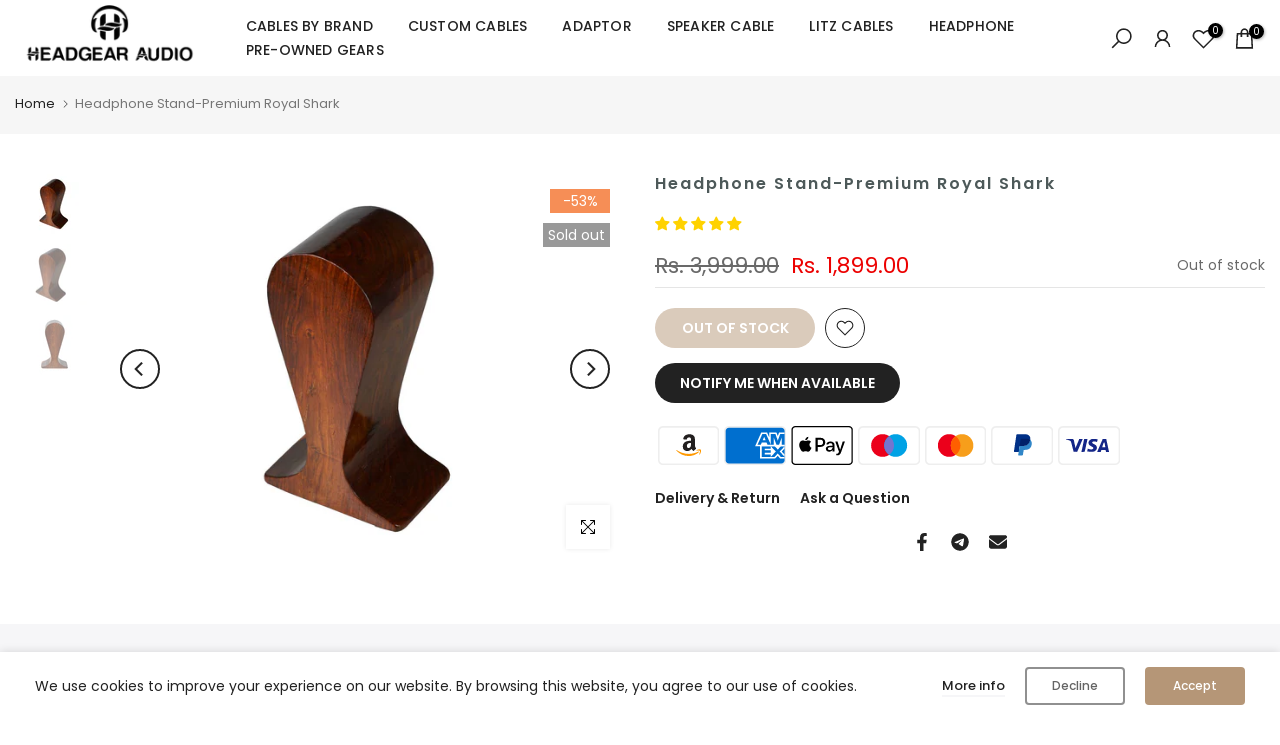

--- FILE ---
content_type: text/html; charset=utf-8
request_url: https://headgearaudio.in/?section_id=search-hidden
body_size: 2463
content:
<div id="shopify-section-search-hidden" class="shopify-section"><link rel="stylesheet" href="//headgearaudio.in/cdn/shop/t/3/assets/t4s-collection-products.css?v=85659333392321618991677160951" media="all">
<div class="t4s-drawer__header">
   <span class="t4s_as_title" aria-hidden="false">Search Our Site</span>
   <button class="t4s-drawer__close" data-drawer-close aria-label="Close Search"><svg class="t4s-iconsvg-close" role="presentation" viewBox="0 0 16 14"><path d="M15 0L1 14m14 0L1 0" stroke="currentColor" fill="none" fill-rule="evenodd"></path></svg></button>
</div>
<form data-frm-search action="/search" method="get" class="t4s-mini-search__frm t4s-pr" role="search">
   <input type="hidden" name="type" value="product">
   <input type="hidden" name="options[unavailable_products]" value="last">
   <input type="hidden" name="options[prefix]" value="last"><div data-cat-search class="t4s-mini-search__cat">
         <select data-name="product_type">
           <option value="*">All Categories</option><option value="Audio & Video Cables">Audio & Video Cables</option><option value="Audio & Video Cables > Audio Technica Replacement Cable > Audio Technica ANC9, ANC29, MSR7, M70">Audio & Video Cables > Audio Technica Replacement Cable > Audio Technica ANC9, ANC29, MSR7, M70</option><option value="Audio & Video Cables > Beyerdynamic Replacement Cable > Beyerdynamic T1 2nd Generation / T5p Second Generation cable">Audio & Video Cables > Beyerdynamic Replacement Cable > Beyerdynamic T1 2nd Generation / T5p Second Generation cable</option><option value="Audio & Video Cables > Headphone upgrade replacement cable">Audio & Video Cables > Headphone upgrade replacement cable</option><option value="Audio & Video Cables > Oppo headphone replacement cable > OPPO PM1/PM2 Headphone Replacement Cable">Audio & Video Cables > Oppo headphone replacement cable > OPPO PM1/PM2 Headphone Replacement Cable</option><option value="Audio & Video Cables > RCA Cable > RCA Male TO RCA Male Analog Cable">Audio & Video Cables > RCA Cable > RCA Male TO RCA Male Analog Cable</option><option value="Audio & Video Cables > RCA coaxial cable > RCA Male TO RCA Male Coaxial Cable">Audio & Video Cables > RCA coaxial cable > RCA Male TO RCA Male Coaxial Cable</option><option value="Audio & Video Cables > RCA Interconnect > RCA TO RCA SHORT INTERCONNECT">Audio & Video Cables > RCA Interconnect > RCA TO RCA SHORT INTERCONNECT</option><option value="Audio & Video Cables > REL-CU Subwoofer Speakon Cable">Audio & Video Cables > REL-CU Subwoofer Speakon Cable</option><option value="Audio & Video Cables > Speaker Cable">Audio & Video Cables > Speaker Cable</option><option value="Audio & Video Cables > Speaker Cable > XLR TO XLR Speaker Cable">Audio & Video Cables > Speaker Cable > XLR TO XLR Speaker Cable</option><option value="Audio & Video Cables > USB Cable > Micro USB To Micro USB OTG Cable">Audio & Video Cables > USB Cable > Micro USB To Micro USB OTG Cable</option><option value="Audio & Video Cables > USB Cable > USB Type C to Micro USB OTG Cable">Audio & Video Cables > USB Cable > USB Type C to Micro USB OTG Cable</option><option value="Audio & Video Cables > USB Cable > USB-A to USB-B Cable">Audio & Video Cables > USB Cable > USB-A to USB-B Cable</option><option value="Audio & Video Cables >Beyerdynamic headphone replacement cable > Beyerdynamic Custom One Pro cable">Audio & Video Cables >Beyerdynamic headphone replacement cable > Beyerdynamic Custom One Pro cable</option><option value="Headphone & Headset Accessories">Headphone & Headset Accessories</option><option value="Headphone & Headset Accessories > 2.5 mm Balanced to 6.3 mm Single Ended adaptor">Headphone & Headset Accessories > 2.5 mm Balanced to 6.3 mm Single Ended adaptor</option><option value="Headphone & Headset Accessories > 2.5 mm to 3.5 mm adaptor">Headphone & Headset Accessories > 2.5 mm to 3.5 mm adaptor</option><option value="Headphone & Headset Accessories > 2.5 mm TRRS Female Balanced to 4-PIN XLR male Adaptor Cable">Headphone & Headset Accessories > 2.5 mm TRRS Female Balanced to 4-PIN XLR male Adaptor Cable</option><option value="Headphone & Headset Accessories > 2.5mm TRRS Balanced Female to 4.4 mm TRRRS Balanced Male Adaptor">Headphone & Headset Accessories > 2.5mm TRRS Balanced Female to 4.4 mm TRRRS Balanced Male Adaptor</option><option value="Headphone & Headset Accessories > 3 pin male XLR to 4.4mm Pentaconn male Interconnect">Headphone & Headset Accessories > 3 pin male XLR to 4.4mm Pentaconn male Interconnect</option><option value="Headphone & Headset Accessories > 3 PIN XLR MALE TO 3 PIN XLR FEMALE Balanced cable">Headphone & Headset Accessories > 3 PIN XLR MALE TO 3 PIN XLR FEMALE Balanced cable</option><option value="Headphone & Headset Accessories > 3.5mm Male to 4.4mm Female Balanced adaptor for Sony PHA-3">Headphone & Headset Accessories > 3.5mm Male to 4.4mm Female Balanced adaptor for Sony PHA-3</option><option value="Headphone & Headset Accessories > 3.5mm to RCA coaxial cable for fiio">Headphone & Headset Accessories > 3.5mm to RCA coaxial cable for fiio</option><option value="Headphone & Headset Accessories > 4 PIN XLR Female to 4.4 mm TRRRS Male Adaptor">Headphone & Headset Accessories > 4 PIN XLR Female to 4.4 mm TRRRS Male Adaptor</option><option value="Headphone & Headset Accessories > 4-PIN XLR FEMALE to 3.5mm TRS MALE ADAPTOR">Headphone & Headset Accessories > 4-PIN XLR FEMALE to 3.5mm TRS MALE ADAPTOR</option><option value="Headphone & Headset Accessories > 4.4 mm TRRRS Female to 2.5 mm TRRS Male Adaptor">Headphone & Headset Accessories > 4.4 mm TRRRS Female to 2.5 mm TRRS Male Adaptor</option><option value="Headphone & Headset Accessories > 4.4 mm TRRRS Female to 4 PIN XLR Male Adaptor">Headphone & Headset Accessories > 4.4 mm TRRRS Female to 4 PIN XLR Male Adaptor</option><option value="Headphone & Headset Accessories > 4.4 mm TRRRS Female to 6.3mm TRS Male Adaptor">Headphone & Headset Accessories > 4.4 mm TRRRS Female to 6.3mm TRS Male Adaptor</option><option value="Headphone & Headset Accessories > 4.4mm to 4.4mm Pentaconn interconnect">Headphone & Headset Accessories > 4.4mm to 4.4mm Pentaconn interconnect</option><option value="Headphone & Headset Accessories > 4.4mm TRRS Female to 3.5mm TRS Male Adaptor">Headphone & Headset Accessories > 4.4mm TRRS Female to 3.5mm TRS Male Adaptor</option><option value="Headphone & Headset Accessories > 4PIN XLR Female to 6.3mm TRS Single Ended Male Adaptor">Headphone & Headset Accessories > 4PIN XLR Female to 6.3mm TRS Single Ended Male Adaptor</option><option value="Headphone & Headset Accessories > Abyss AB1266 Upgrade Replacement cable">Headphone & Headset Accessories > Abyss AB1266 Upgrade Replacement cable</option><option value="Headphone & Headset Accessories > AKG replacement upgrade cable > AKG K240, K240S, K240MK II, Q701, K702, K141, K171, K181, K271s, K271 MKII, M220 cable">Headphone & Headset Accessories > AKG replacement upgrade cable > AKG K240, K240S, K240MK II, Q701, K702, K141, K171, K181, K271s, K271 MKII, M220 cable</option><option value="Headphone & Headset Accessories > Audeze earphone replacement cable > Audeze iSine20 balanced cable">Headphone & Headset Accessories > Audeze earphone replacement cable > Audeze iSine20 balanced cable</option><option value="Headphone & Headset Accessories > Audeze headphone replacement cable > Audeze LCD-2, LCD-3, LCD-4, LCD-X, LCD-XC Headphone balanced cable">Headphone & Headset Accessories > Audeze headphone replacement cable > Audeze LCD-2, LCD-3, LCD-4, LCD-X, LCD-XC Headphone balanced cable</option><option value="Headphone & Headset Accessories > audeze lcd 1 balanced cable">Headphone & Headset Accessories > audeze lcd 1 balanced cable</option><option value="Headphone & Headset Accessories > audeze lcd x balanced cable">Headphone & Headset Accessories > audeze lcd x balanced cable</option><option value="Headphone & Headset Accessories > Audeze replacement cable > Audeze LCD-2, LCD-3, LCD-4, LCD-X, LCD-XC Headphone Replacement Cable">Headphone & Headset Accessories > Audeze replacement cable > Audeze LCD-2, LCD-3, LCD-4, LCD-X, LCD-XC Headphone Replacement Cable</option><option value="Headphone & Headset Accessories > Audeze replacement cable > audeze sine balanced cable">Headphone & Headset Accessories > Audeze replacement cable > audeze sine balanced cable</option><option value="Headphone & Headset Accessories > Audio Technica headphone replacement Cable > Audio Technica ATH M50x M40x M70x replacement cable">Headphone & Headset Accessories > Audio Technica headphone replacement Cable > Audio Technica ATH M50x M40x M70x replacement cable</option><option value="Headphone & Headset Accessories > Audio Technica Replacement Cable > Audio Technica ATH M50X Cable Replacement">Headphone & Headset Accessories > Audio Technica Replacement Cable > Audio Technica ATH M50X Cable Replacement</option><option value="Headphone & Headset Accessories > Audio Technica Replacement Cable > Audio Technica ATH-R70X Balanced cable">Headphone & Headset Accessories > Audio Technica Replacement Cable > Audio Technica ATH-R70X Balanced cable</option><option value="Headphone & Headset Accessories > Beyerdyanamic headphone replacement Cable > T1 T5p Cable">Headphone & Headset Accessories > Beyerdyanamic headphone replacement Cable > T1 T5p Cable</option><option value="Headphone & Headset Accessories > Chord Mojo to Hugo 2 M Scaler 3.5mm male coaxial - to Dual BNC">Headphone & Headset Accessories > Chord Mojo to Hugo 2 M Scaler 3.5mm male coaxial - to Dual BNC</option><option value="Headphone & Headset Accessories > Coaxial Digital Cable > BNC TO BNC Coaxial Cable">Headphone & Headset Accessories > Coaxial Digital Cable > BNC TO BNC Coaxial Cable</option><option value="Headphone & Headset Accessories > Coaxial Digital Cable > BNC TO RCA Coaxial Cable">Headphone & Headset Accessories > Coaxial Digital Cable > BNC TO RCA Coaxial Cable</option><option value="Headphone & Headset Accessories > Customize Adaptor cable">Headphone & Headset Accessories > Customize Adaptor cable</option><option value="Headphone & Headset Accessories > Dan Clark replacement cable > Dan Clark AEON and ETHER Headphone replacement cable">Headphone & Headset Accessories > Dan Clark replacement cable > Dan Clark AEON and ETHER Headphone replacement cable</option><option value="Headphone & Headset Accessories > DUAL 3-PIN XLR FEMALE TO 4-PIN XLR FEMALE Interconnect">Headphone & Headset Accessories > DUAL 3-PIN XLR FEMALE TO 4-PIN XLR FEMALE Interconnect</option><option value="Headphone & Headset Accessories > Earphone replacement upgrade cable">Headphone & Headset Accessories > Earphone replacement upgrade cable</option><option value="Headphone & Headset Accessories > focal headphone replacement cable > focal celestee balanced cable">Headphone & Headset Accessories > focal headphone replacement cable > focal celestee balanced cable</option><option value="Headphone & Headset Accessories > Focal headphone replacement cable > Focal Clear, Stellia. Elear and Elegia Headphones balanced cable">Headphone & Headset Accessories > Focal headphone replacement cable > Focal Clear, Stellia. Elear and Elegia Headphones balanced cable</option><option value="Headphone & Headset Accessories > Focal Headphone Replacement Cable > Focal Utopia balanced upgarde cable">Headphone & Headset Accessories > Focal Headphone Replacement Cable > Focal Utopia balanced upgarde cable</option><option value="Headphone & Headset Accessories > Headphone and Earphone Recabling Services">Headphone & Headset Accessories > Headphone and Earphone Recabling Services</option><option value="Headphone & Headset Accessories > Headphone Modding Services">Headphone & Headset Accessories > Headphone Modding Services</option><option value="Headphone & Headset Accessories > Headphone Replacement Upgrade Cable">Headphone & Headset Accessories > Headphone Replacement Upgrade Cable</option><option value="Headphone & Headset Accessories > Headphone stand > headphone hanger">Headphone & Headset Accessories > Headphone stand > headphone hanger</option><option value="Headphone & Headset Accessories > Headphone Upgrade Replacement Cable">Headphone & Headset Accessories > Headphone Upgrade Replacement Cable</option><option value="Headphone & Headset Accessories > Hifiman Headphone Replacement Cable > Hifiman Deva/ Deva Pro Balanced replacement cable">Headphone & Headset Accessories > Hifiman Headphone Replacement Cable > Hifiman Deva/ Deva Pro Balanced replacement cable</option><option value="Headphone & Headset Accessories > Hifiman Headphone Replacement Cable > Hifiman HE-5/ HE-5LE/ HE-6/ HE-300/ HE-400/ HE-500/ HE-560 replacement cable">Headphone & Headset Accessories > Hifiman Headphone Replacement Cable > Hifiman HE-5/ HE-5LE/ HE-6/ HE-300/ HE-400/ HE-500/ HE-560 replacement cable</option><option value="Headphone & Headset Accessories > Hifiman headphone replacement cable > Hifiman Sundara Arya and Ananda Headphones balanced cable">Headphone & Headset Accessories > Hifiman headphone replacement cable > Hifiman Sundara Arya and Ananda Headphones balanced cable</option><option value="Headphone & Headset Accessories > Hifiman Headphone Replacement Cable > Sundara Ananda Arya HE-400I-2020 Headphone Replacement Cable">Headphone & Headset Accessories > Hifiman Headphone Replacement Cable > Sundara Ananda Arya HE-400I-2020 Headphone Replacement Cable</option><option value="Headphone & Headset Accessories > IEM Replacement Cable">Headphone & Headset Accessories > IEM Replacement Cable</option><option value="Headphone & Headset Accessories > IEM Replacement Cable > mmcx & 2 pin IEM Cable">Headphone & Headset Accessories > IEM Replacement Cable > mmcx & 2 pin IEM Cable</option><option value="Headphone & Headset Accessories > Meze Headphone Cable > Meze LIRIC & 99 SERIES replacement cable">Headphone & Headset Accessories > Meze Headphone Cable > Meze LIRIC & 99 SERIES replacement cable</option><option value="Headphone & Headset Accessories > Meze headphone replacement cable > Meze ELITE & EMPYREAN Headphone balanced cable">Headphone & Headset Accessories > Meze headphone replacement cable > Meze ELITE & EMPYREAN Headphone balanced cable</option><option value="Headphone & Headset Accessories > RCA Cable > Hi-Res- 2*RCA to 3.5 mm TRS">Headphone & Headset Accessories > RCA Cable > Hi-Res- 2*RCA to 3.5 mm TRS</option><option value="Headphone & Headset Accessories > RCA Interconnect > Hi-Res RCA to RCA Interconnect">Headphone & Headset Accessories > RCA Interconnect > Hi-Res RCA to RCA Interconnect</option><option value="Headphone & Headset Accessories > Sennheiser headphone replacement cable > HD700 Headphone Replacement Cable">Headphone & Headset Accessories > Sennheiser headphone replacement cable > HD700 Headphone Replacement Cable</option><option value="Headphone & Headset Accessories > Sennheiser headphone replacement cable > HD800 HD820 replacement upgrade cable">Headphone & Headset Accessories > Sennheiser headphone replacement cable > HD800 HD820 replacement upgrade cable</option><option value="Headphone & Headset Accessories > Sennheiser headphone replacement cable > Sennheiser HD598 / HD558 / HD518 / HD598 Cs / HD599 / HD569 / HD579 Cable">Headphone & Headset Accessories > Sennheiser headphone replacement cable > Sennheiser HD598 / HD558 / HD518 / HD598 Cs / HD599 / HD569 / HD579 Cable</option><option value="Headphone & Headset Accessories > sennheiser headphone replacement cable > Sennheiser hd600 balanced replacement cable">Headphone & Headset Accessories > sennheiser headphone replacement cable > Sennheiser hd600 balanced replacement cable</option><option value="Headphone & Headset Accessories > Sennheiser headphone Replacement Cable > sennheiser HD650 balanced cable">Headphone & Headset Accessories > Sennheiser headphone Replacement Cable > sennheiser HD650 balanced cable</option><option value="Headphone & Headset Accessories > Sennheiser headphone replacement cable > sennheiser momentum replacement cable">Headphone & Headset Accessories > Sennheiser headphone replacement cable > sennheiser momentum replacement cable</option><option value="Headphone & Headset Accessories > Sennheiser IEM Replacement Cable > Sennheiser IE8 IE80 IE8i Earphone balanced cable">Headphone & Headset Accessories > Sennheiser IEM Replacement Cable > Sennheiser IE8 IE80 IE8i Earphone balanced cable</option><option value="Headphone & Headset Accessories > Sennheiser Replacement Cable > sennheiser HD800 balanced cable">Headphone & Headset Accessories > Sennheiser Replacement Cable > sennheiser HD800 balanced cable</option><option value="Headphone & Headset Accessories > Sennheiser Replacement Cable > sennheiser ie 900 balanced cable">Headphone & Headset Accessories > Sennheiser Replacement Cable > sennheiser ie 900 balanced cable</option><option value="Headphone & Headset Accessories > Shure Headphone Replacement cable > Shure SRH1540. SRH1840 , SRH1440 Headphone Replacement Cable">Headphone & Headset Accessories > Shure Headphone Replacement cable > Shure SRH1540. SRH1840 , SRH1440 Headphone Replacement Cable</option><option value="Headphone & Headset Accessories > Speaker Cable > Biwire speaker cable">Headphone & Headset Accessories > Speaker Cable > Biwire speaker cable</option><option value="Headphone & Headset Accessories > ZMF headphone replacement cable">Headphone & Headset Accessories > ZMF headphone replacement cable</option><option value="IEM">IEM</option></select>
     </div><div class="t4s-mini-search__btns t4s-pr t4s-oh">
      <input data-input-search class="t4s-mini-search__input" autocomplete="off" type="text" name="q" placeholder="Search">
      <button data-submit-search class="t4s-mini-search__submit t4s-btn-loading__svg" type="submit">
         <svg class="t4s-btn-op0" viewBox="0 0 18 19" width="16"><path fill-rule="evenodd" clip-rule="evenodd" d="M11.03 11.68A5.784 5.784 0 112.85 3.5a5.784 5.784 0 018.18 8.18zm.26 1.12a6.78 6.78 0 11.72-.7l5.4 5.4a.5.5 0 11-.71.7l-5.41-5.4z" fill="currentColor"></path></svg>
         <div class="t4s-loading__spinner t4s-dn">
            <svg width="16" height="16" aria-hidden="true" focusable="false" role="presentation" class="t4s-svg__spinner" viewBox="0 0 66 66" xmlns="http://www.w3.org/2000/svg"><circle class="t4s-path" fill="none" stroke-width="6" cx="33" cy="33" r="30"></circle></svg>
         </div>
      </button>
   </div></form><div data-title-search class="t4s-mini-search__title" style="display:none"></div><div class="t4s-drawer__content">
   <div class="t4s-drawer__main">
      <div data-t4s-scroll-me class="t4s-drawer__scroll t4s-current-scrollbar t4s-pr-search__wrap"><div data-skeleton-search class="t4s-skeleton_wrap t4s-dn"><div class="t4s-row t4s-space-item-inner">
                         <div class="t4s-col-auto t4s-col-item t4s-widget_img_pr"><div class="t4s-skeleton_img"></div></div>
                         <div class="t4s-col t4s-col-item t4s-widget_if_pr"><div class="t4s-skeleton_txt1"></div><div class="t4s-skeleton_txt2"></div></div>
                     </div><div class="t4s-row t4s-space-item-inner">
                         <div class="t4s-col-auto t4s-col-item t4s-widget_img_pr"><div class="t4s-skeleton_img"></div></div>
                         <div class="t4s-col t4s-col-item t4s-widget_if_pr"><div class="t4s-skeleton_txt1"></div><div class="t4s-skeleton_txt2"></div></div>
                     </div><div class="t4s-row t4s-space-item-inner">
                         <div class="t4s-col-auto t4s-col-item t4s-widget_img_pr"><div class="t4s-skeleton_img"></div></div>
                         <div class="t4s-col t4s-col-item t4s-widget_if_pr"><div class="t4s-skeleton_txt1"></div><div class="t4s-skeleton_txt2"></div></div>
                     </div><div class="t4s-row t4s-space-item-inner">
                         <div class="t4s-col-auto t4s-col-item t4s-widget_img_pr"><div class="t4s-skeleton_img"></div></div>
                         <div class="t4s-col t4s-col-item t4s-widget_if_pr"><div class="t4s-skeleton_txt1"></div><div class="t4s-skeleton_txt2"></div></div>
                     </div><div class="t4s-row t4s-space-item-inner">
                         <div class="t4s-col-auto t4s-col-item t4s-widget_img_pr"><div class="t4s-skeleton_img"></div></div>
                         <div class="t4s-col t4s-col-item t4s-widget_if_pr"><div class="t4s-skeleton_txt1"></div><div class="t4s-skeleton_txt2"></div></div>
                     </div></div>
             <div data-results-search class="t4s-mini-search__content t4s_ratioadapt"></div></div>
   </div><div data-viewAll-search class="t4s-drawer__bottom" style="display:none"></div></div></div>

--- FILE ---
content_type: text/html; charset=utf-8
request_url: https://headgearaudio.in/products/headphone-stand-premium-royal-shark/?section_id=popups
body_size: 501
content:
<div id="shopify-section-popups" class="shopify-section t4s-section-popup t4s-section-admn2-fixed"><!-- sections/popups.liquid --><style data-shopify>#t4s-popup__cookies-law {
					position: fixed;
					top: auto;
					bottom:0;
					left:0;
					right:0;
					background-color: var(--t4s-light-color);
					z-index: 999;
					padding: 15px 35px;
					box-shadow: 0 0 9px rgba(0,0,0,.14);
					transition: transform .35s ease);
					transform: translate3d(0,100%,0);
				}
				#t4s-popup__cookies-law.on--show {
					transform: none;
				}
				.t4s-popup__cookies-law.on--hide {
					transform: translate3d(0,100%,0);
				}
				a.t4s-pp_cookies__more-btn {
					border-bottom: 2px solid #f6f6f8;
					color: var(--secondary-color);
					font-weight: 500;
					font-size: 13px;
					margin-right: 20px;
					transition: all .25s ease;
				}
				a.t4s-pp_cookies__more-btn:focus{
					opacity: .7;
				}
				button.t4s-pp_cookies__decline-btn,
				button.t4s-pp_cookies__accept-btn {
					font-weight: 500;
					padding: 10px 14px;
					font-size: 12px;
					background-color: #b59677;
					color: var(--t4s-light-color);
					min-width: 100px;
					border-radius: 4px;
					transition: all .25s ease;
				}
				button.t4s-pp_cookies__accept-btn:focus{
					background-color: #007e91;
				}
				button.t4s-pp_cookies__decline-btn {
					margin-right: 20px;
					padding: 8px 25px;
					background-color: var(--t4s-light-color);
					color: rgba(var(--secondary-color-rgb), 0.7);
					border: 2px solid rgba(var(--secondary-color-rgb), 0.5);
				}
				@media (max-width: 767px) {
					.t4s-popup_cookies_text {
						margin-bottom: 15px;
					}
				}
				@media (-moz-touch-enabled: 0), (hover: hover) and (min-width: 1025px){
					a.t4s-pp_cookies__more-btn:hover {
						opacity: .7;
					}
					button.t4s-pp_cookies__accept-btn:hover {
						background-color: #007e91;
					}
					button.t4s-pp_cookies__decline-btn:hover {
						background-color: rgba(var(--secondary-color-rgb), 0.035);
					}
				}</style><div id="t4s-popup__cookies-law" data-block="50dfa206-da96-452c-a8fe-c20ae9e32c3e" class="t4s-popup_cookies_wrap t4s-container-fluid on--hide" data-stt='{ "day_next": 60,"pp_version":1994, "show":1 }' >
			   <div class="t4s-row t4s-align-items-center t4s-justify-content-center t4s-text-center t4s-text-md-start">
			     <div class="t4s-col-item t4s-col-12 t4s-col-md t4s-popup_cookies_text t4s-rte--list">We use cookies to improve your experience on our website. By browsing this website, you agree to our use of cookies.</div>
			     <div class="t4s-col-item t4s-col-12 t4s-col-md-auto t4s-popup_cookies_btns"><a href="/pages/terms-conditions" class="t4s-pp_cookies__more-btn">More info</a><button type="button" class="t4s-pp_cookies__decline-btn">Decline</button><button type="button" class="t4s-pp_cookies__accept-btn">Accept</button></div>
			   </div>
			</div></div>

--- FILE ---
content_type: text/css
request_url: https://headgearaudio.in/cdn/shop/t/3/assets/t4s-footer.css?v=157886241813134068701677160952
body_size: 234
content:
.t4s-footer .t4s-footer-overlay:after{content:"";position:absolute;top:0;left:0;width:100%;height:100%;pointer-events:none;background-color:var(--bg-overlay)}.t4s-section-footer .t4s-col-heading,.t4s-footer-menu .t4s-footer-title,.t4s-section-footer .t4s-newsletter-parent .t4s-footer-title,.t4s-section-footer .t4s-socials-title{font-size:var(--heading-fs);line-height:var(--heading-lh);font-weight:var(--heading-fw);letter-spacing:var(--heading-ls);color:var(--heading-cl);margin-bottom:var(--heading-mgb)}.t4s-footer-socials .t4s-socials-title{margin-bottom:10px;margin-right:5px}.t4s-footer-wrap[style*="--heading-lh:0px"] .t4s-col-heading,.t4s-footer-wrap[style*="--heading-lh:0px"] .t4s-footer-menu .t4s-footer-title,.t4s-footer-wrap[style*="--heading-lh:0px"] .t4s-newsletter-parent .t4s-footer-title{line-height:1}.t4s-footer-menu ul{padding:0;margin:0;list-style:none}.t4s-footer-menu ul li{list-style:none;margin-right:0;margin-bottom:12px}.t4s-footer-menu.t4s-footer-menu-style2 ul li{display:inline-block;vertical-align:top;margin-right:20px}.t4s-footer-menu.t4s-footer-menu-style2 ul li:last-child{margin-right:0}.t4s-footer-link.t4s-footer-link-active{color:var(--accent-color)}.t4s-footer .t4s-footer-wrap{color:var(--text-cl);font-size:var(--text-fs);font-weight:var(--text-fw)}.t4s-footer a,.t4s-footer-menu ul li a{color:var(--link-cl);font-size:var(--text-fs);font-weight:var(--text-fw)}.t4s-payment-footer-svg img{padding:2.5px;height:var(--height)}.t4s-footer-menu,.t4s-socials-block,.t4s-payment-footer-svg,.t4s-coppy-right{margin-bottom:var(--mgb)}.t4s-footer .t4s-coppy-right .t4s-cp,.t4s-footer .t4s-coppy-right .t4s-color-accent{color:var(--accent-color)}.t4s-footer .t4s-coppy-right .t4s-csecondary{color:var(--secondary-color)}.t4s-footer .t4s-coppy-right .t4s-cwhite{color:var(--t4s-light-color)}.t4s-footer-has-border{position:relative}.t4s-footer-has-border:before{width:100%;height:1px;background-color:var(--border-cl);content:"";position:absolute;z-index:1;top:0;left:0;right:0}.t4s-footer-has-border.t4s-footer-border-in:before{width:calc(100% - 30px);left:15px;right:15px;margin:0 auto;max-width:1170px}.t4s-footer .t4s-newsletter__inner .col_btn,.t4s-footer-extend .t4s-newsletter__inner .col_btn{max-width:30%}.t4s-footer-extend .t4s-cp{color:var(--accent-color)}.t4s-footer i{font-size:24px;margin-right:5px;vertical-align:middle}.t4s-footer .t4s-socials.t4s-setts-color-false svg{fill:var(--text-cl)}.no-js .t4s-payment-footer-svg img.lazyloadt4s{display:inline-block!important}.is--footer-collapse-false .t4s-footer-collapse-icon{display:none}@media (min-width: 768px){.t4s-footer-collapse-icon{display:none}.is--footer-collapse-true [data-footer-content]{display:block!important}.t4s-footer-icon-collapse{display:none}}@media (min-width: 768px) and (max-width: 1024px){.t4s-section-footer .t4s-col-heading,.t4s-footer-menu .t4s-footer-title,.t4s-section-footer .t4s-newsletter-parent .t4s-footer-title,.t4s-section-footer .t4s-socials-title{margin-bottom:var(--heading-mgb-tb)}.t4s-footer-menu,.t4s-socials-block,.t4s-payment-footer-svg,.t4s-coppy-right{margin-bottom:var(--mgb-tb)}.t4s-text-md-center .t4s-footer-heading-mobile{justify-content:center!important}.t4s-text-md-end .t4s-footer-heading-mobile{flex-direction:row-reverse}}@media (max-width: 767px){.t4s-section-footer .t4s-col-heading,.t4s-footer-menu .t4s-footer-title,.t4s-section-footer .t4s-newsletter-parent .t4s-footer-title,.t4s-section-footer .t4s-socials-title{margin-bottom:var(--heading-mgb-mb)}.t4s-footer-menu,.t4s-socials-block,.t4s-payment-footer-svg,.t4s-coppy-right{margin-bottom:var(--mgb-mb)}.is--footer-collapse-true [data-footer-content]{display:none}.t4s-col-inner.is--footer_opened .t4s-footer-heading{margin-bottom:var(--heading-mgb-mb)}.t4s-footer-heading-mobile{cursor:pointer}.is--footer-collapse-true .t4s-col-heading{margin-bottom:0!important}.t4s-footer-collapse-icon{width:12px;height:12px;position:relative;display:block;flex:0 0 auto}.t4s-footer-collapse-icon:before{width:12px;height:1px;opacity:1}.t4s-footer-collapse-icon:after{width:1px;height:12px}.t4s-footer-collapse-icon:after,.t4s-footer-collapse-icon:before{position:absolute;content:"";top:50%;left:50%;transform:translate(-50%,-50%) rotate(-90deg);background-color:currentColor;transition:transform .35s ease-in-out,opacity .35s ease-in-out}.is--footer_opened .t4s-footer-collapse-icon:before{opacity:0}.is--footer_opened .t4s-footer-collapse-icon:after{transform:translate(-50%,-50%) rotate(90deg)}.t4s-text-md-center .t4s-footer-heading-mobile .t4s-footer-collapse-icon,.t4s-text-center .t4s-footer-heading-mobile .t4s-footer-collapse-icon{margin-left:10px}.t4s-text-center .t4s-footer-heading-mobile{justify-content:center!important}.t4s-text-end .t4s-footer-heading-mobile{flex-direction:row-reverse}}@media (-moz-touch-enabled: 0),(hover: hover) and (min-width: 1025px){.t4s-footer .t4s-coppy-right .t4s-csecondary:hover,.t4s-footer .t4s-coppy-right .t4s-color-accent:hover,.t4s-footer .t4s-coppy-right .t4s-cwhite:hover,.t4s-footer a:hover,.t4s-footer-menu ul li a:hover{color:var(--link-hover-cl)}}
/*# sourceMappingURL=/cdn/shop/t/3/assets/t4s-footer.css.map?v=157886241813134068701677160952 */
